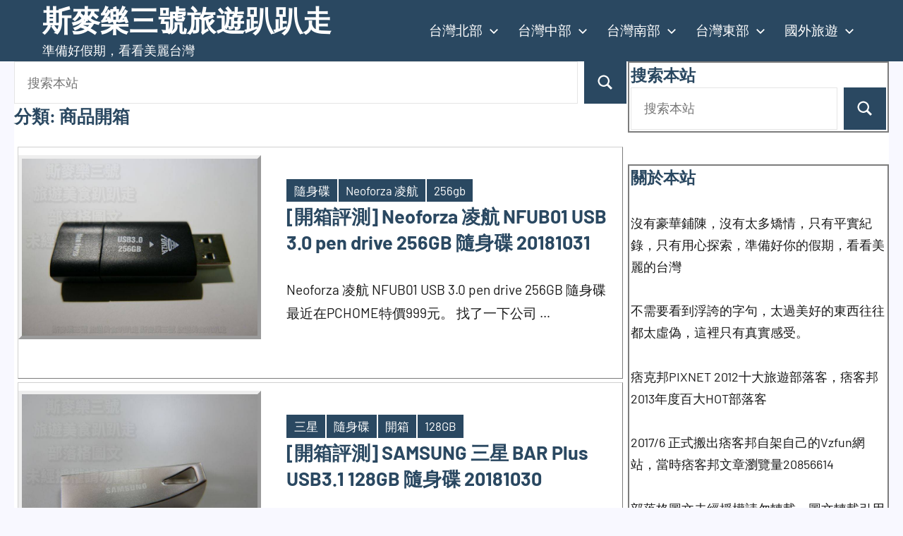

--- FILE ---
content_type: text/html; charset=UTF-8
request_url: https://vzfun.com/category/unbox/
body_size: 17223
content:
<!DOCTYPE html>
<html lang="zh-TW" prefix="og: https://ogp.me/ns#">

<head>
<meta charset="UTF-8">
<meta name="viewport" content="width=device-width, initial-scale=1">
<link rel="profile" href="https://gmpg.org/xfn/11">

	<script type="420a0ab87a71af4872db02f3-text/javascript">function theChampLoadEvent(e){var t=window.onload;if(typeof window.onload!="function"){window.onload=e}else{window.onload=function(){t();e()}}}</script>
		<script type="420a0ab87a71af4872db02f3-text/javascript">var theChampDefaultLang = 'zh_TW', theChampCloseIconPath = 'https://vzfun.com/wp-content/plugins/super-socializer/images/close.png';</script>
		<script type="420a0ab87a71af4872db02f3-text/javascript">var theChampSiteUrl = 'https://vzfun.com', theChampVerified = 0, theChampEmailPopup = 0, heateorSsMoreSharePopupSearchText = 'Search';</script>
			<script type="420a0ab87a71af4872db02f3-text/javascript"> var theChampFBKey = '', theChampFBLang = 'zh_TW', theChampFbLikeMycred = 0, theChampSsga = 0, theChampCommentNotification = 0, theChampHeateorFcmRecentComments = 0, theChampFbIosLogin = 0; </script>
						<script type="420a0ab87a71af4872db02f3-text/javascript">var theChampFBCommentUrl = 'https://vzfun.com/2145/'; var theChampFBCommentColor = ''; var theChampFBCommentNumPosts = ''; var theChampFBCommentWidth = '100%'; var theChampFBCommentOrderby = ''; var theChampCommentingTabs = "wordpress,facebook,disqus", theChampGpCommentsUrl = 'https://vzfun.com/2145/', theChampDisqusShortname = '', theChampScEnabledTabs = 'wordpress,fb', theChampScLabel = 'Leave a reply', theChampScTabLabels = {"wordpress":"Default Comments (0)","fb":"Facebook Comments","disqus":"Disqus Comments"}, theChampGpCommentsWidth = 0, theChampCommentingId = 'respond'</script>
						<script type="420a0ab87a71af4872db02f3-text/javascript"> var theChampSharingAjaxUrl = 'https://vzfun.com/wp-admin/admin-ajax.php', heateorSsFbMessengerAPI = 'https://www.facebook.com/dialog/send?app_id=595489497242932&display=popup&link=%encoded_post_url%&redirect_uri=%encoded_post_url%',heateorSsWhatsappShareAPI = 'web', heateorSsUrlCountFetched = [], heateorSsSharesText = 'Shares', heateorSsShareText = 'Share', theChampPluginIconPath = 'https://vzfun.com/wp-content/plugins/super-socializer/images/logo.png', theChampSaveSharesLocally = 0, theChampHorizontalSharingCountEnable = 1, theChampVerticalSharingCountEnable = 0, theChampSharingOffset = -10, theChampCounterOffset = -10, theChampMobileStickySharingEnabled = 0, heateorSsCopyLinkMessage = "Link copied.";
		var heateorSsVerticalSharingShortUrl = "https://vzfun.com/2145/";		</script>
			<style type="text/css">
						.the_champ_button_instagram span.the_champ_svg,a.the_champ_instagram span.the_champ_svg{background:radial-gradient(circle at 30% 107%,#fdf497 0,#fdf497 5%,#fd5949 45%,#d6249f 60%,#285aeb 90%)}
					.the_champ_horizontal_sharing .the_champ_svg,.heateor_ss_standard_follow_icons_container .the_champ_svg{
					color: #fff;
				border-width: 0px;
		border-style: solid;
		border-color: transparent;
	}
		.the_champ_horizontal_sharing .theChampTCBackground{
		color:#666;
	}
		.the_champ_horizontal_sharing span.the_champ_svg:hover,.heateor_ss_standard_follow_icons_container span.the_champ_svg:hover{
				border-color: transparent;
	}
		.the_champ_vertical_sharing span.the_champ_svg,.heateor_ss_floating_follow_icons_container span.the_champ_svg{
					color: #fff;
				border-width: 0px;
		border-style: solid;
		border-color: transparent;
	}
		.the_champ_vertical_sharing .theChampTCBackground{
		color:#666;
	}
		.the_champ_vertical_sharing span.the_champ_svg:hover,.heateor_ss_floating_follow_icons_container span.the_champ_svg:hover{
						border-color: transparent;
		}
				div.the_champ_horizontal_sharing .the_champ_square_count{display: block}
			@media screen and (max-width:783px){.the_champ_vertical_sharing{display:none!important}}</style>
	<!-- Google tag (gtag.js) consent mode dataLayer added by Site Kit -->
<script type="420a0ab87a71af4872db02f3-text/javascript" id="google_gtagjs-js-consent-mode-data-layer">
/* <![CDATA[ */
window.dataLayer = window.dataLayer || [];function gtag(){dataLayer.push(arguments);}
gtag('consent', 'default', {"ad_personalization":"denied","ad_storage":"denied","ad_user_data":"denied","analytics_storage":"denied","functionality_storage":"denied","security_storage":"denied","personalization_storage":"denied","region":["AT","BE","BG","CH","CY","CZ","DE","DK","EE","ES","FI","FR","GB","GR","HR","HU","IE","IS","IT","LI","LT","LU","LV","MT","NL","NO","PL","PT","RO","SE","SI","SK"],"wait_for_update":500});
window._googlesitekitConsentCategoryMap = {"statistics":["analytics_storage"],"marketing":["ad_storage","ad_user_data","ad_personalization"],"functional":["functionality_storage","security_storage"],"preferences":["personalization_storage"]};
window._googlesitekitConsents = {"ad_personalization":"denied","ad_storage":"denied","ad_user_data":"denied","analytics_storage":"denied","functionality_storage":"denied","security_storage":"denied","personalization_storage":"denied","region":["AT","BE","BG","CH","CY","CZ","DE","DK","EE","ES","FI","FR","GB","GR","HR","HU","IE","IS","IT","LI","LT","LU","LV","MT","NL","NO","PL","PT","RO","SE","SI","SK"],"wait_for_update":500};
/* ]]> */
</script>
<!-- End Google tag (gtag.js) consent mode dataLayer added by Site Kit -->

<!-- Search Engine Optimization by Rank Math - https://rankmath.com/ -->
<title>商品開箱 Archives &ndash; 斯麥樂三號旅遊趴趴走</title>
<meta name="robots" content="index, follow, max-snippet:-1, max-video-preview:-1, max-image-preview:large"/>
<link rel="canonical" href="https://vzfun.com/category/unbox/" />
<link rel="next" href="https://vzfun.com/category/unbox/page/2/" />
<meta property="og:locale" content="zh_TW" />
<meta property="og:type" content="article" />
<meta property="og:title" content="商品開箱 Archives &ndash; 斯麥樂三號旅遊趴趴走" />
<meta property="og:url" content="https://vzfun.com/category/unbox/" />
<meta property="og:site_name" content="斯麥樂三號旅遊趴趴走" />
<meta property="article:publisher" content="https://www.facebook.com/smile3pixnet/" />
<meta name="twitter:card" content="summary_large_image" />
<meta name="twitter:title" content="商品開箱 Archives &ndash; 斯麥樂三號旅遊趴趴走" />
<meta name="twitter:label1" content="文章" />
<meta name="twitter:data1" content="63" />
<script type="application/ld+json" class="rank-math-schema">{"@context":"https://schema.org","@graph":[{"@type":"Person","@id":"https://vzfun.com/#person","name":"\u65af\u9ea5\u6a02\u4e09\u865f","sameAs":["https://www.facebook.com/smile3pixnet/"]},{"@type":"WebSite","@id":"https://vzfun.com/#website","url":"https://vzfun.com","name":"\u65af\u9ea5\u6a02\u4e09\u865f\u65c5\u904a\u8db4\u8db4\u8d70","publisher":{"@id":"https://vzfun.com/#person"},"inLanguage":"zh-TW"},{"@type":"CollectionPage","@id":"https://vzfun.com/category/unbox/#webpage","url":"https://vzfun.com/category/unbox/","name":"\u5546\u54c1\u958b\u7bb1 Archives &ndash; \u65af\u9ea5\u6a02\u4e09\u865f\u65c5\u904a\u8db4\u8db4\u8d70","isPartOf":{"@id":"https://vzfun.com/#website"},"inLanguage":"zh-TW"}]}</script>
<!-- /Rank Math WordPress SEO plugin -->

<link rel='dns-prefetch' href='//www.googletagmanager.com' />
<link rel='dns-prefetch' href='//pagead2.googlesyndication.com' />
<link rel="alternate" type="application/rss+xml" title="訂閱《斯麥樂三號旅遊趴趴走》&raquo; 資訊提供" href="https://vzfun.com/feed/" />
<link rel="alternate" type="application/rss+xml" title="訂閱《斯麥樂三號旅遊趴趴走》&raquo; 留言的資訊提供" href="https://vzfun.com/comments/feed/" />
<link rel="alternate" type="application/rss+xml" title="訂閱《斯麥樂三號旅遊趴趴走》&raquo; 分類〈商品開箱〉的資訊提供" href="https://vzfun.com/category/unbox/feed/" />
<!-- vzfun.com is managing ads with Advanced Ads 2.0.14 – https://wpadvancedads.com/ --><script id="vzfun-ready" type="420a0ab87a71af4872db02f3-text/javascript">
			window.advanced_ads_ready=function(e,a){a=a||"complete";var d=function(e){return"interactive"===a?"loading"!==e:"complete"===e};d(document.readyState)?e():document.addEventListener("readystatechange",(function(a){d(a.target.readyState)&&e()}),{once:"interactive"===a})},window.advanced_ads_ready_queue=window.advanced_ads_ready_queue||[];		</script>
		<style id='wp-img-auto-sizes-contain-inline-css' type='text/css'>
img:is([sizes=auto i],[sizes^="auto," i]){contain-intrinsic-size:3000px 1500px}
/*# sourceURL=wp-img-auto-sizes-contain-inline-css */
</style>
<link rel='stylesheet' id='occasio-theme-fonts-css' href='https://vzfun.com/wp-content/fonts/281c18394c853df3a2153a8df154c937.css' type='text/css' media='all' />
<style id='wp-emoji-styles-inline-css' type='text/css'>

	img.wp-smiley, img.emoji {
		display: inline !important;
		border: none !important;
		box-shadow: none !important;
		height: 1em !important;
		width: 1em !important;
		margin: 0 0.07em !important;
		vertical-align: -0.1em !important;
		background: none !important;
		padding: 0 !important;
	}
/*# sourceURL=wp-emoji-styles-inline-css */
</style>
<style id='wp-block-library-inline-css' type='text/css'>
:root{--wp-block-synced-color:#7a00df;--wp-block-synced-color--rgb:122,0,223;--wp-bound-block-color:var(--wp-block-synced-color);--wp-editor-canvas-background:#ddd;--wp-admin-theme-color:#007cba;--wp-admin-theme-color--rgb:0,124,186;--wp-admin-theme-color-darker-10:#006ba1;--wp-admin-theme-color-darker-10--rgb:0,107,160.5;--wp-admin-theme-color-darker-20:#005a87;--wp-admin-theme-color-darker-20--rgb:0,90,135;--wp-admin-border-width-focus:2px}@media (min-resolution:192dpi){:root{--wp-admin-border-width-focus:1.5px}}.wp-element-button{cursor:pointer}:root .has-very-light-gray-background-color{background-color:#eee}:root .has-very-dark-gray-background-color{background-color:#313131}:root .has-very-light-gray-color{color:#eee}:root .has-very-dark-gray-color{color:#313131}:root .has-vivid-green-cyan-to-vivid-cyan-blue-gradient-background{background:linear-gradient(135deg,#00d084,#0693e3)}:root .has-purple-crush-gradient-background{background:linear-gradient(135deg,#34e2e4,#4721fb 50%,#ab1dfe)}:root .has-hazy-dawn-gradient-background{background:linear-gradient(135deg,#faaca8,#dad0ec)}:root .has-subdued-olive-gradient-background{background:linear-gradient(135deg,#fafae1,#67a671)}:root .has-atomic-cream-gradient-background{background:linear-gradient(135deg,#fdd79a,#004a59)}:root .has-nightshade-gradient-background{background:linear-gradient(135deg,#330968,#31cdcf)}:root .has-midnight-gradient-background{background:linear-gradient(135deg,#020381,#2874fc)}:root{--wp--preset--font-size--normal:16px;--wp--preset--font-size--huge:42px}.has-regular-font-size{font-size:1em}.has-larger-font-size{font-size:2.625em}.has-normal-font-size{font-size:var(--wp--preset--font-size--normal)}.has-huge-font-size{font-size:var(--wp--preset--font-size--huge)}.has-text-align-center{text-align:center}.has-text-align-left{text-align:left}.has-text-align-right{text-align:right}.has-fit-text{white-space:nowrap!important}#end-resizable-editor-section{display:none}.aligncenter{clear:both}.items-justified-left{justify-content:flex-start}.items-justified-center{justify-content:center}.items-justified-right{justify-content:flex-end}.items-justified-space-between{justify-content:space-between}.screen-reader-text{border:0;clip-path:inset(50%);height:1px;margin:-1px;overflow:hidden;padding:0;position:absolute;width:1px;word-wrap:normal!important}.screen-reader-text:focus{background-color:#ddd;clip-path:none;color:#444;display:block;font-size:1em;height:auto;left:5px;line-height:normal;padding:15px 23px 14px;text-decoration:none;top:5px;width:auto;z-index:100000}html :where(.has-border-color){border-style:solid}html :where([style*=border-top-color]){border-top-style:solid}html :where([style*=border-right-color]){border-right-style:solid}html :where([style*=border-bottom-color]){border-bottom-style:solid}html :where([style*=border-left-color]){border-left-style:solid}html :where([style*=border-width]){border-style:solid}html :where([style*=border-top-width]){border-top-style:solid}html :where([style*=border-right-width]){border-right-style:solid}html :where([style*=border-bottom-width]){border-bottom-style:solid}html :where([style*=border-left-width]){border-left-style:solid}html :where(img[class*=wp-image-]){height:auto;max-width:100%}:where(figure){margin:0 0 1em}html :where(.is-position-sticky){--wp-admin--admin-bar--position-offset:var(--wp-admin--admin-bar--height,0px)}@media screen and (max-width:600px){html :where(.is-position-sticky){--wp-admin--admin-bar--position-offset:0px}}

/*# sourceURL=wp-block-library-inline-css */
</style><style id='global-styles-inline-css' type='text/css'>
:root{--wp--preset--aspect-ratio--square: 1;--wp--preset--aspect-ratio--4-3: 4/3;--wp--preset--aspect-ratio--3-4: 3/4;--wp--preset--aspect-ratio--3-2: 3/2;--wp--preset--aspect-ratio--2-3: 2/3;--wp--preset--aspect-ratio--16-9: 16/9;--wp--preset--aspect-ratio--9-16: 9/16;--wp--preset--color--black: #000000;--wp--preset--color--cyan-bluish-gray: #abb8c3;--wp--preset--color--white: #ffffff;--wp--preset--color--pale-pink: #f78da7;--wp--preset--color--vivid-red: #cf2e2e;--wp--preset--color--luminous-vivid-orange: #ff6900;--wp--preset--color--luminous-vivid-amber: #fcb900;--wp--preset--color--light-green-cyan: #7bdcb5;--wp--preset--color--vivid-green-cyan: #00d084;--wp--preset--color--pale-cyan-blue: #8ed1fc;--wp--preset--color--vivid-cyan-blue: #0693e3;--wp--preset--color--vivid-purple: #9b51e0;--wp--preset--color--primary: #2a4861;--wp--preset--color--secondary: #5d7b94;--wp--preset--color--tertiary: #90aec7;--wp--preset--color--accent: #60945d;--wp--preset--color--highlight: #915d94;--wp--preset--color--light-gray: #ededef;--wp--preset--color--gray: #84848f;--wp--preset--color--dark-gray: #24242f;--wp--preset--gradient--vivid-cyan-blue-to-vivid-purple: linear-gradient(135deg,rgb(6,147,227) 0%,rgb(155,81,224) 100%);--wp--preset--gradient--light-green-cyan-to-vivid-green-cyan: linear-gradient(135deg,rgb(122,220,180) 0%,rgb(0,208,130) 100%);--wp--preset--gradient--luminous-vivid-amber-to-luminous-vivid-orange: linear-gradient(135deg,rgb(252,185,0) 0%,rgb(255,105,0) 100%);--wp--preset--gradient--luminous-vivid-orange-to-vivid-red: linear-gradient(135deg,rgb(255,105,0) 0%,rgb(207,46,46) 100%);--wp--preset--gradient--very-light-gray-to-cyan-bluish-gray: linear-gradient(135deg,rgb(238,238,238) 0%,rgb(169,184,195) 100%);--wp--preset--gradient--cool-to-warm-spectrum: linear-gradient(135deg,rgb(74,234,220) 0%,rgb(151,120,209) 20%,rgb(207,42,186) 40%,rgb(238,44,130) 60%,rgb(251,105,98) 80%,rgb(254,248,76) 100%);--wp--preset--gradient--blush-light-purple: linear-gradient(135deg,rgb(255,206,236) 0%,rgb(152,150,240) 100%);--wp--preset--gradient--blush-bordeaux: linear-gradient(135deg,rgb(254,205,165) 0%,rgb(254,45,45) 50%,rgb(107,0,62) 100%);--wp--preset--gradient--luminous-dusk: linear-gradient(135deg,rgb(255,203,112) 0%,rgb(199,81,192) 50%,rgb(65,88,208) 100%);--wp--preset--gradient--pale-ocean: linear-gradient(135deg,rgb(255,245,203) 0%,rgb(182,227,212) 50%,rgb(51,167,181) 100%);--wp--preset--gradient--electric-grass: linear-gradient(135deg,rgb(202,248,128) 0%,rgb(113,206,126) 100%);--wp--preset--gradient--midnight: linear-gradient(135deg,rgb(2,3,129) 0%,rgb(40,116,252) 100%);--wp--preset--font-size--small: 16px;--wp--preset--font-size--medium: 24px;--wp--preset--font-size--large: 36px;--wp--preset--font-size--x-large: 42px;--wp--preset--font-size--extra-large: 48px;--wp--preset--font-size--huge: 64px;--wp--preset--spacing--20: 0.44rem;--wp--preset--spacing--30: 0.67rem;--wp--preset--spacing--40: 1rem;--wp--preset--spacing--50: 1.5rem;--wp--preset--spacing--60: 2.25rem;--wp--preset--spacing--70: 3.38rem;--wp--preset--spacing--80: 5.06rem;--wp--preset--shadow--natural: 6px 6px 9px rgba(0, 0, 0, 0.2);--wp--preset--shadow--deep: 12px 12px 50px rgba(0, 0, 0, 0.4);--wp--preset--shadow--sharp: 6px 6px 0px rgba(0, 0, 0, 0.2);--wp--preset--shadow--outlined: 6px 6px 0px -3px rgb(255, 255, 255), 6px 6px rgb(0, 0, 0);--wp--preset--shadow--crisp: 6px 6px 0px rgb(0, 0, 0);}:where(.is-layout-flex){gap: 0.5em;}:where(.is-layout-grid){gap: 0.5em;}body .is-layout-flex{display: flex;}.is-layout-flex{flex-wrap: wrap;align-items: center;}.is-layout-flex > :is(*, div){margin: 0;}body .is-layout-grid{display: grid;}.is-layout-grid > :is(*, div){margin: 0;}:where(.wp-block-columns.is-layout-flex){gap: 2em;}:where(.wp-block-columns.is-layout-grid){gap: 2em;}:where(.wp-block-post-template.is-layout-flex){gap: 1.25em;}:where(.wp-block-post-template.is-layout-grid){gap: 1.25em;}.has-black-color{color: var(--wp--preset--color--black) !important;}.has-cyan-bluish-gray-color{color: var(--wp--preset--color--cyan-bluish-gray) !important;}.has-white-color{color: var(--wp--preset--color--white) !important;}.has-pale-pink-color{color: var(--wp--preset--color--pale-pink) !important;}.has-vivid-red-color{color: var(--wp--preset--color--vivid-red) !important;}.has-luminous-vivid-orange-color{color: var(--wp--preset--color--luminous-vivid-orange) !important;}.has-luminous-vivid-amber-color{color: var(--wp--preset--color--luminous-vivid-amber) !important;}.has-light-green-cyan-color{color: var(--wp--preset--color--light-green-cyan) !important;}.has-vivid-green-cyan-color{color: var(--wp--preset--color--vivid-green-cyan) !important;}.has-pale-cyan-blue-color{color: var(--wp--preset--color--pale-cyan-blue) !important;}.has-vivid-cyan-blue-color{color: var(--wp--preset--color--vivid-cyan-blue) !important;}.has-vivid-purple-color{color: var(--wp--preset--color--vivid-purple) !important;}.has-black-background-color{background-color: var(--wp--preset--color--black) !important;}.has-cyan-bluish-gray-background-color{background-color: var(--wp--preset--color--cyan-bluish-gray) !important;}.has-white-background-color{background-color: var(--wp--preset--color--white) !important;}.has-pale-pink-background-color{background-color: var(--wp--preset--color--pale-pink) !important;}.has-vivid-red-background-color{background-color: var(--wp--preset--color--vivid-red) !important;}.has-luminous-vivid-orange-background-color{background-color: var(--wp--preset--color--luminous-vivid-orange) !important;}.has-luminous-vivid-amber-background-color{background-color: var(--wp--preset--color--luminous-vivid-amber) !important;}.has-light-green-cyan-background-color{background-color: var(--wp--preset--color--light-green-cyan) !important;}.has-vivid-green-cyan-background-color{background-color: var(--wp--preset--color--vivid-green-cyan) !important;}.has-pale-cyan-blue-background-color{background-color: var(--wp--preset--color--pale-cyan-blue) !important;}.has-vivid-cyan-blue-background-color{background-color: var(--wp--preset--color--vivid-cyan-blue) !important;}.has-vivid-purple-background-color{background-color: var(--wp--preset--color--vivid-purple) !important;}.has-black-border-color{border-color: var(--wp--preset--color--black) !important;}.has-cyan-bluish-gray-border-color{border-color: var(--wp--preset--color--cyan-bluish-gray) !important;}.has-white-border-color{border-color: var(--wp--preset--color--white) !important;}.has-pale-pink-border-color{border-color: var(--wp--preset--color--pale-pink) !important;}.has-vivid-red-border-color{border-color: var(--wp--preset--color--vivid-red) !important;}.has-luminous-vivid-orange-border-color{border-color: var(--wp--preset--color--luminous-vivid-orange) !important;}.has-luminous-vivid-amber-border-color{border-color: var(--wp--preset--color--luminous-vivid-amber) !important;}.has-light-green-cyan-border-color{border-color: var(--wp--preset--color--light-green-cyan) !important;}.has-vivid-green-cyan-border-color{border-color: var(--wp--preset--color--vivid-green-cyan) !important;}.has-pale-cyan-blue-border-color{border-color: var(--wp--preset--color--pale-cyan-blue) !important;}.has-vivid-cyan-blue-border-color{border-color: var(--wp--preset--color--vivid-cyan-blue) !important;}.has-vivid-purple-border-color{border-color: var(--wp--preset--color--vivid-purple) !important;}.has-vivid-cyan-blue-to-vivid-purple-gradient-background{background: var(--wp--preset--gradient--vivid-cyan-blue-to-vivid-purple) !important;}.has-light-green-cyan-to-vivid-green-cyan-gradient-background{background: var(--wp--preset--gradient--light-green-cyan-to-vivid-green-cyan) !important;}.has-luminous-vivid-amber-to-luminous-vivid-orange-gradient-background{background: var(--wp--preset--gradient--luminous-vivid-amber-to-luminous-vivid-orange) !important;}.has-luminous-vivid-orange-to-vivid-red-gradient-background{background: var(--wp--preset--gradient--luminous-vivid-orange-to-vivid-red) !important;}.has-very-light-gray-to-cyan-bluish-gray-gradient-background{background: var(--wp--preset--gradient--very-light-gray-to-cyan-bluish-gray) !important;}.has-cool-to-warm-spectrum-gradient-background{background: var(--wp--preset--gradient--cool-to-warm-spectrum) !important;}.has-blush-light-purple-gradient-background{background: var(--wp--preset--gradient--blush-light-purple) !important;}.has-blush-bordeaux-gradient-background{background: var(--wp--preset--gradient--blush-bordeaux) !important;}.has-luminous-dusk-gradient-background{background: var(--wp--preset--gradient--luminous-dusk) !important;}.has-pale-ocean-gradient-background{background: var(--wp--preset--gradient--pale-ocean) !important;}.has-electric-grass-gradient-background{background: var(--wp--preset--gradient--electric-grass) !important;}.has-midnight-gradient-background{background: var(--wp--preset--gradient--midnight) !important;}.has-small-font-size{font-size: var(--wp--preset--font-size--small) !important;}.has-medium-font-size{font-size: var(--wp--preset--font-size--medium) !important;}.has-large-font-size{font-size: var(--wp--preset--font-size--large) !important;}.has-x-large-font-size{font-size: var(--wp--preset--font-size--x-large) !important;}
/*# sourceURL=global-styles-inline-css */
</style>

<style id='classic-theme-styles-inline-css' type='text/css'>
/*! This file is auto-generated */
.wp-block-button__link{color:#fff;background-color:#32373c;border-radius:9999px;box-shadow:none;text-decoration:none;padding:calc(.667em + 2px) calc(1.333em + 2px);font-size:1.125em}.wp-block-file__button{background:#32373c;color:#fff;text-decoration:none}
/*# sourceURL=/wp-includes/css/classic-themes.min.css */
</style>
<link rel='stylesheet' id='gn-frontend-gnfollow-style-css' href='https://vzfun.com/wp-content/plugins/gn-publisher/assets/css/gn-frontend-gnfollow.min.css' type='text/css' media='all' />
<link rel='stylesheet' id='ez-toc-css' href='https://vzfun.com/wp-content/plugins/easy-table-of-contents/assets/css/screen.min.css' type='text/css' media='all' />
<style id='ez-toc-inline-css' type='text/css'>
div#ez-toc-container .ez-toc-title {font-size: 120%;}div#ez-toc-container .ez-toc-title {font-weight: 500;}div#ez-toc-container ul li , div#ez-toc-container ul li a {font-size: 110%;}div#ez-toc-container ul li , div#ez-toc-container ul li a {font-weight: 500;}div#ez-toc-container nav ul ul li {font-size: 100%;}.ez-toc-box-title {font-weight: bold; margin-bottom: 10px; text-align: center; text-transform: uppercase; letter-spacing: 1px; color: #666; padding-bottom: 5px;position:absolute;top:-4%;left:5%;background-color: inherit;transition: top 0.3s ease;}.ez-toc-box-title.toc-closed {top:-25%;}
.ez-toc-container-direction {direction: ltr;}.ez-toc-counter ul{counter-reset: item ;}.ez-toc-counter nav ul li a::before {content: counters(item, '.', decimal) '. ';display: inline-block;counter-increment: item;flex-grow: 0;flex-shrink: 0;margin-right: .2em; float: left; }.ez-toc-widget-direction {direction: ltr;}.ez-toc-widget-container ul{counter-reset: item ;}.ez-toc-widget-container nav ul li a::before {content: counters(item, '.', decimal) '. ';display: inline-block;counter-increment: item;flex-grow: 0;flex-shrink: 0;margin-right: .2em; float: left; }
/*# sourceURL=ez-toc-inline-css */
</style>
<link rel='stylesheet' id='occasio-stylesheet-css' href='https://vzfun.com/wp-content/themes/occasio/style.css' type='text/css' media='all' />
<link rel='stylesheet' id='the_champ_frontend_css-css' href='https://vzfun.com/wp-content/plugins/super-socializer/css/front.css' type='text/css' media='all' />
<script type="420a0ab87a71af4872db02f3-text/javascript" src="https://vzfun.com/wp-includes/js/jquery/jquery.min.js" id="jquery-core-js"></script>
<script type="420a0ab87a71af4872db02f3-text/javascript" src="https://vzfun.com/wp-includes/js/jquery/jquery-migrate.min.js" id="jquery-migrate-js"></script>
<script type="420a0ab87a71af4872db02f3-text/javascript" src="https://vzfun.com/wp-content/themes/occasio/assets/js/svgxuse.min.js" id="svgxuse-js"></script>

<!-- Google tag (gtag.js) snippet added by Site Kit -->
<!-- Google Analytics snippet added by Site Kit -->
<script type="420a0ab87a71af4872db02f3-text/javascript" src="https://www.googletagmanager.com/gtag/js?id=G-NFSC3LB3ZX" id="google_gtagjs-js" async></script>
<script type="420a0ab87a71af4872db02f3-text/javascript" id="google_gtagjs-js-after">
/* <![CDATA[ */
window.dataLayer = window.dataLayer || [];function gtag(){dataLayer.push(arguments);}
gtag("set","linker",{"domains":["vzfun.com"]});
gtag("js", new Date());
gtag("set", "developer_id.dZTNiMT", true);
gtag("config", "G-NFSC3LB3ZX");
//# sourceURL=google_gtagjs-js-after
/* ]]> */
</script>
<link rel="EditURI" type="application/rsd+xml" title="RSD" href="https://vzfun.com/xmlrpc.php?rsd" />

<!-- FIFU:meta:begin:image -->
<meta property="og:image" content="https://vzfun.com/wp-content/uploads/2018/11/1541054729-1001819269.jpg" />
<!-- FIFU:meta:end:image --><!-- FIFU:meta:begin:twitter -->
<meta name="twitter:card" content="summary_large_image" />
<meta name="twitter:title" content="[開箱評測] Neoforza 凌航 NFUB01 USB 3.0 pen drive 256GB 隨身碟 20181031" />
<meta name="twitter:description" content="" />
<meta name="twitter:image" content="https://vzfun.com/wp-content/uploads/2018/11/1541054729-1001819269.jpg" />
<!-- FIFU:meta:end:twitter --><meta name="generator" content="Site Kit by Google 1.168.0" />		<meta name="abstract" content="沒有豪華鋪陳，沒有太多矯情，只有平實紀錄，只有用心探索，準備好你的假期，看看美麗的台灣，不需要看到浮誇的字句，太過美好的東西往往都太虛偽，這裡只有真實感受。痞克邦PIXNET 2012十大旅遊部落客，痞客邦 2013年度百大HOT部落客 | 斯麥樂三號 旅遊趴趴走">
		<meta name="author" content="斯麥樂三號">
		<meta name="classification" content="親子育兒, 日本旅遊, 中壢區旅遊食記, 平鎮區旅遊食記, 行程規劃, 旅遊隨筆, 基隆遊記, 亞州旅遊, 歐洲旅遊, 台北市遊記, 新北市遊記, 宜蘭遊記, 桃園遊記, 新竹遊記, 苗栗遊記, 台中遊記, 彰化遊記, 南投遊記, 雲林遊記, 嘉義遊記, 台南遊記, 高雄遊記, 屏東遊記, 花蓮遊記, 台東遊記, 商品開箱, 未分類, 手機世界, 電腦軟體, Asustor">
		<meta name="copyright" content="Copyright 斯麥樂三號 旅遊美食趴趴走 - All rights Reserved.">
		<meta name="designer" content="斯麥樂三號">
		<meta name="distribution" content="Global">
		<meta name="language" content="zh-TW">
		<meta name="publisher" content="斯麥樂三號 旅遊美食趴趴走">
		<meta name="rating" content="General">
		<meta name="resource-type" content="Document">
		<meta name="revisit-after" content="3">
		<meta name="subject" content="親子育兒, 日本旅遊, 中壢區旅遊食記, 平鎮區旅遊食記, 行程規劃, 旅遊隨筆, 基隆遊記, 亞州旅遊, 歐洲旅遊, 台北市遊記, 新北市遊記, 宜蘭遊記, 桃園遊記, 新竹遊記, 苗栗遊記, 台中遊記, 彰化遊記, 南投遊記, 雲林遊記, 嘉義遊記, 台南遊記, 高雄遊記, 屏東遊記, 花蓮遊記, 台東遊記, 商品開箱, 未分類, 手機世界, 電腦軟體, Asustor">
		<meta name="keywords" content="親子育兒, 日本旅遊, 中壢區旅遊食記, 平鎮區旅遊食記, 行程規劃, 旅遊隨筆, 基隆遊記, 亞州旅遊, 歐洲旅遊, 台北市遊記, 新北市遊記, 宜蘭遊記, 桃園遊記, 新竹遊記, 苗栗遊記, 台中遊記, 彰化遊記, 南投遊記, 雲林遊記, 嘉義遊記, 台南遊記, 高雄遊記, 屏東遊記, 花蓮遊記, 台東遊記, 商品開箱, 未分類, 手機世界, 電腦軟體, Asustor">
<meta name="twitter:site" content="斯麥樂三號 旅遊趴趴走">
<meta name="twitter:card" content="summary">
<meta name="twitter:creator" content="https://www.facebook.com/smile3pixnet/?ref=bookmarks">
<meta name="twitter:description" content="沒有豪華鋪陳，沒有太多矯情，只有平實紀錄，只有用心探索，準備好你的假期，看看美麗的台灣，不需要看到浮誇的字句，太過美好的東西往往都太虛偽，這裡只有真實感受。痞克邦PIXNET 2012十大旅遊部落客，痞客邦 2013年度百大HOT部落客 | 斯麥樂三號 旅遊趴趴走">
<meta name="twitter:title" content="沒有豪華鋪陳，沒有太多矯情，只有平實紀錄，只有用心探索，準備好你的假期，看看美麗的台灣，不需要看到浮誇的字句，太過美好的東西往往都太虛偽，這裡只有真實感受。痞克邦PIXNET 2012十大旅遊部落客，痞客邦 2013年度百大HOT部落客 @ 斯麥樂三號 旅遊趴趴走">

<!-- Google AdSense meta tags added by Site Kit -->
<meta name="google-adsense-platform-account" content="ca-host-pub-2644536267352236">
<meta name="google-adsense-platform-domain" content="sitekit.withgoogle.com">
<!-- End Google AdSense meta tags added by Site Kit -->

<!-- Google AdSense snippet added by Site Kit -->
<script type="420a0ab87a71af4872db02f3-text/javascript" async="async" src="https://pagead2.googlesyndication.com/pagead/js/adsbygoogle.js?client=ca-pub-8622918632733914&amp;host=ca-host-pub-2644536267352236" crossorigin="anonymous"></script>

<!-- End Google AdSense snippet added by Site Kit -->
		<style type="text/css" id="wp-custom-css">
			img {
     border-width: 5px;
     border-style: outset;
     border-color: #00000;
}
h3{
font-size: 24px;
border-width: 1px;
margin: 0em 0em;
padding: 0em 0em;
border-bottom: 0px solid gray;
border-left: 10px solid #398AAB;
background-color:#afd0dd ;
}
h4{
font-size: 20px;
border-width: 1px;
margin: 0em 0em;
padding: 0em 0em;
border-bottom: 0px solid gray;
border-left: 10px solid #afd0dd;
background-color:#33FFFF ;
}
html {
font-size: 18px;
}		</style>
		<script data-cfasync="false" nonce="81954732-6a0e-4765-a17b-c9a1209c30a4">try{(function(w,d){!function(j,k,l,m){if(j.zaraz)console.error("zaraz is loaded twice");else{j[l]=j[l]||{};j[l].executed=[];j.zaraz={deferred:[],listeners:[]};j.zaraz._v="5874";j.zaraz._n="81954732-6a0e-4765-a17b-c9a1209c30a4";j.zaraz.q=[];j.zaraz._f=function(n){return async function(){var o=Array.prototype.slice.call(arguments);j.zaraz.q.push({m:n,a:o})}};for(const p of["track","set","debug"])j.zaraz[p]=j.zaraz._f(p);j.zaraz.init=()=>{var q=k.getElementsByTagName(m)[0],r=k.createElement(m),s=k.getElementsByTagName("title")[0];s&&(j[l].t=k.getElementsByTagName("title")[0].text);j[l].x=Math.random();j[l].w=j.screen.width;j[l].h=j.screen.height;j[l].j=j.innerHeight;j[l].e=j.innerWidth;j[l].l=j.location.href;j[l].r=k.referrer;j[l].k=j.screen.colorDepth;j[l].n=k.characterSet;j[l].o=(new Date).getTimezoneOffset();if(j.dataLayer)for(const t of Object.entries(Object.entries(dataLayer).reduce((u,v)=>({...u[1],...v[1]}),{})))zaraz.set(t[0],t[1],{scope:"page"});j[l].q=[];for(;j.zaraz.q.length;){const w=j.zaraz.q.shift();j[l].q.push(w)}r.defer=!0;for(const x of[localStorage,sessionStorage])Object.keys(x||{}).filter(z=>z.startsWith("_zaraz_")).forEach(y=>{try{j[l]["z_"+y.slice(7)]=JSON.parse(x.getItem(y))}catch{j[l]["z_"+y.slice(7)]=x.getItem(y)}});r.referrerPolicy="origin";r.src="/cdn-cgi/zaraz/s.js?z="+btoa(encodeURIComponent(JSON.stringify(j[l])));q.parentNode.insertBefore(r,q)};["complete","interactive"].includes(k.readyState)?zaraz.init():j.addEventListener("DOMContentLoaded",zaraz.init)}}(w,d,"zarazData","script");window.zaraz._p=async d$=>new Promise(ea=>{if(d$){d$.e&&d$.e.forEach(eb=>{try{const ec=d.querySelector("script[nonce]"),ed=ec?.nonce||ec?.getAttribute("nonce"),ee=d.createElement("script");ed&&(ee.nonce=ed);ee.innerHTML=eb;ee.onload=()=>{d.head.removeChild(ee)};d.head.appendChild(ee)}catch(ef){console.error(`Error executing script: ${eb}\n`,ef)}});Promise.allSettled((d$.f||[]).map(eg=>fetch(eg[0],eg[1])))}ea()});zaraz._p({"e":["(function(w,d){})(window,document)"]});})(window,document)}catch(e){throw fetch("/cdn-cgi/zaraz/t"),e;};</script></head>

<body class="archive category category-unbox category-29 wp-theme-occasio wide-theme-layout has-sidebar blog-layout-horizontal-list date-hidden author-hidden categories-hidden comments-hidden is-blog-page hfeed aa-prefix-vzfun-">

	
	<div id="page" class="site">
		<a class="skip-link screen-reader-text" href="#content">Skip to content</a>

		
		<header id="masthead" class="site-header" role="banner">

			<div class="header-main">

				
				
<div class="site-branding">

	
			<p class="site-title"><a href="https://vzfun.com/" rel="home">斯麥樂三號旅遊趴趴走</a></p>

			
			<p class="site-description">準備好假期，看看美麗台灣</p>

			
</div><!-- .site-branding -->

				

	<button class="primary-menu-toggle menu-toggle" aria-controls="primary-menu" aria-expanded="false" >
		<svg class="icon icon-menu" aria-hidden="true" role="img"> <use xlink:href="https://vzfun.com/wp-content/themes/occasio/assets/icons/genericons-neue.svg#menu"></use> </svg><svg class="icon icon-close" aria-hidden="true" role="img"> <use xlink:href="https://vzfun.com/wp-content/themes/occasio/assets/icons/genericons-neue.svg#close"></use> </svg>		<span class="menu-toggle-text">Menu</span>
	</button>

	<div class="primary-navigation">

		<nav id="site-navigation" class="main-navigation"  role="navigation" aria-label="Primary Menu">
			<ul id="primary-menu" class="menu"><li id="menu-item-1959" class="menu-item menu-item-type-custom menu-item-object-custom menu-item-has-children menu-item-1959"><a href="#">台灣北部<svg class="icon icon-expand" aria-hidden="true" role="img"> <use xlink:href="https://vzfun.com/wp-content/themes/occasio/assets/icons/genericons-neue.svg#expand"></use> </svg></a>
<ul class="sub-menu">
	<li id="menu-item-1964" class="menu-item menu-item-type-taxonomy menu-item-object-category menu-item-1964"><a href="https://vzfun.com/category/keelungcity_travel/">基隆遊記</a></li>
	<li id="menu-item-1968" class="menu-item menu-item-type-taxonomy menu-item-object-category menu-item-1968"><a href="https://vzfun.com/category/taipeicity_travel/">台北市遊記</a></li>
	<li id="menu-item-1969" class="menu-item menu-item-type-taxonomy menu-item-object-category menu-item-1969"><a href="https://vzfun.com/category/newtaipeicity_travel/">新北市遊記</a></li>
	<li id="menu-item-1970" class="menu-item menu-item-type-taxonomy menu-item-object-category menu-item-1970"><a href="https://vzfun.com/category/yilan_travel/">宜蘭遊記</a></li>
	<li id="menu-item-1971" class="menu-item menu-item-type-taxonomy menu-item-object-category menu-item-has-children menu-item-1971"><a href="https://vzfun.com/category/taoyuan_travel/">桃園遊記<svg class="icon icon-expand" aria-hidden="true" role="img"> <use xlink:href="https://vzfun.com/wp-content/themes/occasio/assets/icons/genericons-neue.svg#expand"></use> </svg></a>
	<ul class="sub-menu">
		<li id="menu-item-12328" class="menu-item menu-item-type-taxonomy menu-item-object-category menu-item-12328"><a href="https://vzfun.com/category/taoyuan_travel/yangmei_food_travel/">楊梅區旅遊食記</a></li>
		<li id="menu-item-12327" class="menu-item menu-item-type-taxonomy menu-item-object-category menu-item-12327"><a href="https://vzfun.com/category/taoyuan_travel/%e5%85%ab%e5%be%b7%e5%8d%80%e6%97%85%e9%81%8a%e9%a3%9f%e8%a8%98/">八德區旅遊食記</a></li>
		<li id="menu-item-12330" class="menu-item menu-item-type-taxonomy menu-item-object-category menu-item-12330"><a href="https://vzfun.com/category/taoyuan_travel/%e5%a4%a7%e5%9c%92%e5%8d%80%e6%97%85%e9%81%8a%e9%a3%9f%e8%a8%98/">大園區旅遊食記</a></li>
		<li id="menu-item-12331" class="menu-item menu-item-type-taxonomy menu-item-object-category menu-item-12331"><a href="https://vzfun.com/category/taoyuan_travel/%e5%a4%a7%e6%ba%aa%e5%8d%80%e6%97%85%e9%81%8a%e9%a3%9f%e8%a8%98/">大溪區旅遊食記</a></li>
		<li id="menu-item-12332" class="menu-item menu-item-type-taxonomy menu-item-object-category menu-item-12332"><a href="https://vzfun.com/category/taoyuan_travel/%e9%be%8d%e6%bd%ad%e5%8d%80%e6%97%85%e9%81%8a%e9%a3%9f%e8%a8%98/">龍潭區旅遊食記</a></li>
		<li id="menu-item-12333" class="menu-item menu-item-type-taxonomy menu-item-object-category menu-item-12333"><a href="https://vzfun.com/category/taoyuan_travel/%e8%a7%80%e9%9f%b3%e5%8d%80%e6%97%85%e9%81%8a%e9%a3%9f%e8%a8%98/">觀音區旅遊食記</a></li>
		<li id="menu-item-12329" class="menu-item menu-item-type-taxonomy menu-item-object-category menu-item-12329"><a href="https://vzfun.com/category/taoyuan_travel/xinwu_food_travel/">新屋區旅遊食記</a></li>
		<li id="menu-item-12334" class="menu-item menu-item-type-taxonomy menu-item-object-category menu-item-12334"><a href="https://vzfun.com/category/taoyuan_travel/%e8%98%86%e7%ab%b9%e5%8d%80%e6%97%85%e9%81%8a%e9%a3%9f%e8%a8%98/">蘆竹區旅遊食記</a></li>
	</ul>
</li>
	<li id="menu-item-1972" class="menu-item menu-item-type-taxonomy menu-item-object-category menu-item-1972"><a href="https://vzfun.com/category/hsinchu_travel/">新竹遊記</a></li>
	<li id="menu-item-1973" class="menu-item menu-item-type-taxonomy menu-item-object-category menu-item-1973"><a href="https://vzfun.com/category/miaoli_travel/">苗栗遊記</a></li>
</ul>
</li>
<li id="menu-item-1960" class="menu-item menu-item-type-custom menu-item-object-custom menu-item-has-children menu-item-1960"><a href="#">台灣中部<svg class="icon icon-expand" aria-hidden="true" role="img"> <use xlink:href="https://vzfun.com/wp-content/themes/occasio/assets/icons/genericons-neue.svg#expand"></use> </svg></a>
<ul class="sub-menu">
	<li id="menu-item-1974" class="menu-item menu-item-type-taxonomy menu-item-object-category menu-item-1974"><a href="https://vzfun.com/category/taichung_travel/">台中遊記</a></li>
	<li id="menu-item-1975" class="menu-item menu-item-type-taxonomy menu-item-object-category menu-item-1975"><a href="https://vzfun.com/category/changhua_travel/">彰化遊記</a></li>
	<li id="menu-item-1976" class="menu-item menu-item-type-taxonomy menu-item-object-category menu-item-1976"><a href="https://vzfun.com/category/nantou_travel/">南投遊記</a></li>
	<li id="menu-item-1977" class="menu-item menu-item-type-taxonomy menu-item-object-category menu-item-1977"><a href="https://vzfun.com/category/yunlin_travel/">雲林遊記</a></li>
	<li id="menu-item-1978" class="menu-item menu-item-type-taxonomy menu-item-object-category menu-item-1978"><a href="https://vzfun.com/category/chiayi_travel/">嘉義遊記</a></li>
</ul>
</li>
<li id="menu-item-1961" class="menu-item menu-item-type-custom menu-item-object-custom menu-item-has-children menu-item-1961"><a href="#">台灣南部<svg class="icon icon-expand" aria-hidden="true" role="img"> <use xlink:href="https://vzfun.com/wp-content/themes/occasio/assets/icons/genericons-neue.svg#expand"></use> </svg></a>
<ul class="sub-menu">
	<li id="menu-item-1979" class="menu-item menu-item-type-taxonomy menu-item-object-category menu-item-1979"><a href="https://vzfun.com/category/tainan_travel/">台南遊記</a></li>
	<li id="menu-item-1980" class="menu-item menu-item-type-taxonomy menu-item-object-category menu-item-1980"><a href="https://vzfun.com/category/kaohsiung_travel/">高雄遊記</a></li>
	<li id="menu-item-1981" class="menu-item menu-item-type-taxonomy menu-item-object-category menu-item-1981"><a href="https://vzfun.com/category/pingtung_travel/">屏東遊記</a></li>
</ul>
</li>
<li id="menu-item-1962" class="menu-item menu-item-type-custom menu-item-object-custom menu-item-has-children menu-item-1962"><a href="#">台灣東部<svg class="icon icon-expand" aria-hidden="true" role="img"> <use xlink:href="https://vzfun.com/wp-content/themes/occasio/assets/icons/genericons-neue.svg#expand"></use> </svg></a>
<ul class="sub-menu">
	<li id="menu-item-1982" class="menu-item menu-item-type-taxonomy menu-item-object-category menu-item-1982"><a href="https://vzfun.com/category/hualien_travel/">花蓮遊記</a></li>
	<li id="menu-item-1983" class="menu-item menu-item-type-taxonomy menu-item-object-category menu-item-1983"><a href="https://vzfun.com/category/taitung_travel/">台東遊記</a></li>
</ul>
</li>
<li id="menu-item-11045" class="menu-item menu-item-type-custom menu-item-object-custom menu-item-has-children menu-item-11045"><a href="#">國外旅遊<svg class="icon icon-expand" aria-hidden="true" role="img"> <use xlink:href="https://vzfun.com/wp-content/themes/occasio/assets/icons/genericons-neue.svg#expand"></use> </svg></a>
<ul class="sub-menu">
	<li id="menu-item-1965" class="menu-item menu-item-type-taxonomy menu-item-object-category menu-item-1965"><a href="https://vzfun.com/category/asia_travel/">亞州旅遊</a></li>
	<li id="menu-item-1966" class="menu-item menu-item-type-taxonomy menu-item-object-category menu-item-1966"><a href="https://vzfun.com/category/japan_travel/">日本旅遊</a></li>
	<li id="menu-item-1967" class="menu-item menu-item-type-taxonomy menu-item-object-category menu-item-1967"><a href="https://vzfun.com/category/euro_travel/">歐洲旅遊</a></li>
</ul>
</li>
</ul>		</nav><!-- #site-navigation -->

	</div><!-- .primary-navigation -->


			</div><!-- .header-main -->

		</header><!-- #masthead -->

		
		
		<div id="content" class="site-content">

			<main id="main" class="site-main" role="main">

<form role="search" method="get" class="search-form" action="https://vzfun.com/">
	<label>
		<span class="screen-reader-text">搜索本站</span>
		<input type="search" autocomplete="off" class="search-field"
			placeholder="搜索本站"
			value="" name="s"
			title="搜索本站" />
	</label>
	<button type="submit" class="search-submit">
		<svg class="icon icon-search" aria-hidden="true" role="img"> <use xlink:href="https://vzfun.com/wp-content/themes/occasio/assets/icons/genericons-neue.svg#search"></use> </svg>		<span class="screen-reader-text">Search</span>
	</button>
</form>
				
				
	
		<header class="archive-header entry-header">

			<h1 class="archive-title entry-title">分類: <span>商品開箱</span></h1>			
		</header><!-- .archive-header -->

		
	<div id="post-wrapper" class="post-wrapper">

	<div style="border: 1px outset #D0D0D0;margin:5px 5px 5px 5px;">
<article id="post-2145" class="post-2145 post type-post status-publish format-standard has-post-thumbnail hentry category-unbox tag-427 tag-neoforza- tag-256gb">

	
			<figure class="post-image post-image-archives">
				<a class="wp-post-image-link" href="https://vzfun.com/2145/" rel="bookmark" aria-hidden="true">
					<img post-id="2145" fifu-featured="1" width="500" height="500" src="https://vzfun.com/wp-content/uploads/2018/11/1541054729-1001819269.jpg" class="attachment-occasio-horizontal-list-post size-occasio-horizontal-list-post wp-post-image" alt="[開箱評測] Neoforza 凌航 NFUB01 USB 3.0 pen drive 256GB 隨身碟 20181031" decoding="async" fetchpriority="high" />				</a>
			</figure>

			
	<div class="entry-wrap">

		<header class="post-header entry-header">
<div class="entry-meta"><div class="entry-categories"> <ul class="post-categories">
	<li><a href="https://vzfun.com/category/unbox/" rel="category tag">商品開箱</a></li></ul></div><span class="posted-on"><a href="https://vzfun.com/2145/" rel="bookmark"><time class="entry-date published" datetime="2018-11-01T15:04:32+08:00">2018-11-01</time><time class="updated" datetime="2019-03-17T02:08:29+08:00">2019-03-17</time></a></span><span class="posted-by"> <span class="author vcard"><a class="url fn n" href="https://vzfun.com/author/smile3/" title="View all posts by 斯麥樂三號" rel="author">斯麥樂三號</a></span></span></div><div class="entry-tags"><span class="entry-tags-label screen-reader-text">Tags</span><a href="https://vzfun.com/tag/%e9%9a%a8%e8%ba%ab%e7%a2%9f/" rel="tag">隨身碟</a><a href="https://vzfun.com/tag/neoforza-%e5%87%8c%e8%88%aa/" rel="tag">Neoforza 凌航</a><a href="https://vzfun.com/tag/256gb/" rel="tag">256gb</a></div>			
			<h2 class="post-title entry-title"><a href="https://vzfun.com/2145/" rel="bookmark">[開箱評測] Neoforza 凌航 NFUB01 USB 3.0 pen drive 256GB 隨身碟 20181031</a></h2>
			

		</header><!-- .entry-header -->

		
<div class="entry-content entry-excerpt">

	<p>Neoforza 凌航 NFUB01 USB 3.0 pen drive 256GB 隨身碟 最近在PCHOME特價999元。 找了一下公司 &#8230;</p>

</div><!-- .entry-content -->

	</div>

</article></div>

<div style="border: 1px outset #D0D0D0;margin:5px 5px 5px 5px;">
<article id="post-2144" class="post-2144 post type-post status-publish format-standard has-post-thumbnail hentry category-unbox tag-426 tag-427 tag-428 tag-128gb">

	
			<figure class="post-image post-image-archives">
				<a class="wp-post-image-link" href="https://vzfun.com/2144/" rel="bookmark" aria-hidden="true">
					<img post-id="2144" fifu-featured="1" width="500" height="500" src="https://vzfun.com/wp-content/uploads/2018/10/1540909670-3346212365.jpg" class="attachment-occasio-horizontal-list-post size-occasio-horizontal-list-post wp-post-image" alt="[開箱評測] SAMSUNG 三星 BAR Plus USB3.1 128GB 隨身碟 20181030" decoding="async" />				</a>
			</figure>

			
	<div class="entry-wrap">

		<header class="post-header entry-header">
<div class="entry-meta"><div class="entry-categories"> <ul class="post-categories">
	<li><a href="https://vzfun.com/category/unbox/" rel="category tag">商品開箱</a></li></ul></div><span class="posted-on"><a href="https://vzfun.com/2144/" rel="bookmark"><time class="entry-date published" datetime="2018-10-30T22:40:15+08:00">2018-10-30</time><time class="updated" datetime="2019-03-17T02:08:29+08:00">2019-03-17</time></a></span><span class="posted-by"> <span class="author vcard"><a class="url fn n" href="https://vzfun.com/author/smile3/" title="View all posts by 斯麥樂三號" rel="author">斯麥樂三號</a></span></span></div><div class="entry-tags"><span class="entry-tags-label screen-reader-text">Tags</span><a href="https://vzfun.com/tag/%e4%b8%89%e6%98%9f/" rel="tag">三星</a><a href="https://vzfun.com/tag/%e9%9a%a8%e8%ba%ab%e7%a2%9f/" rel="tag">隨身碟</a><a href="https://vzfun.com/tag/%e9%96%8b%e7%ae%b1/" rel="tag">開箱</a><a href="https://vzfun.com/tag/128gb/" rel="tag">128GB</a></div>			
			<h2 class="post-title entry-title"><a href="https://vzfun.com/2144/" rel="bookmark">[開箱評測] SAMSUNG 三星 BAR Plus USB3.1 128GB 隨身碟 20181030</a></h2>
			

		</header><!-- .entry-header -->

		
<div class="entry-content entry-excerpt">

	<p>SAMSUNG 三星 BAR Plus USB3.1 128GB 隨身碟 之前在PCHOME 特賣，128GB只要799元。 話說最近記憶體 &#8230;</p>

</div><!-- .entry-content -->

	</div>

</article></div>

<div style="border: 1px outset #D0D0D0;margin:5px 5px 5px 5px;">
<article id="post-1626" class="post-1626 post type-post status-publish format-standard has-post-thumbnail hentry category-unbox">

	
			<figure class="post-image post-image-archives">
				<a class="wp-post-image-link" href="https://vzfun.com/1626/" rel="bookmark" aria-hidden="true">
					<img alt="[3C開箱] 華碩Zenpower Combo vs 三星Samsung EB-PG850" title="[3C開箱] 華碩Zenpower Combo vs 三星Samsung EB-PG850" post-id="1626" fifu-featured="1" alt="[3C開箱] 華碩Zenpower Combo vs 三星Samsung EB-PG850" title="[3C開箱] 華碩Zenpower Combo vs 三星Samsung EB-PG850" width="500" height="500" src="https://vzfun.com/wp-content/uploads/2016/04/1459438921-1812754938.jpg" class="attachment-occasio-horizontal-list-post size-occasio-horizontal-list-post wp-post-image" alt="[3C開箱] 華碩Zenpower Combo vs 三星Samsung EB-PG850" title="[3C開箱] 華碩Zenpower Combo vs 三星Samsung EB-PG850" decoding="async" />				</a>
			</figure>

			
	<div class="entry-wrap">

		<header class="post-header entry-header">
<div class="entry-meta"><div class="entry-categories"> <ul class="post-categories">
	<li><a href="https://vzfun.com/category/unbox/" rel="category tag">商品開箱</a></li></ul></div><span class="posted-on"><a href="https://vzfun.com/1626/" rel="bookmark"><time class="entry-date published" datetime="2016-04-14T09:57:10+08:00">2016-04-14</time><time class="updated" datetime="2019-03-17T02:09:21+08:00">2019-03-17</time></a></span><span class="posted-by"> <span class="author vcard"><a class="url fn n" href="https://vzfun.com/author/smile3/" title="View all posts by 斯麥樂三號" rel="author">斯麥樂三號</a></span></span></div>			
			<h2 class="post-title entry-title"><a href="https://vzfun.com/1626/" rel="bookmark">[3C開箱] 華碩Zenpower Combo vs 三星Samsung EB-PG850</a></h2>
			

		</header><!-- .entry-header -->

		
<div class="entry-content entry-excerpt">

	
</div><!-- .entry-content -->

	</div>

</article></div>

<div style="border: 1px outset #D0D0D0;margin:5px 5px 5px 5px;">
<article id="post-1596" class="post-1596 post type-post status-publish format-standard has-post-thumbnail hentry category-unbox">

	
			<figure class="post-image post-image-archives">
				<a class="wp-post-image-link" href="https://vzfun.com/1596/" rel="bookmark" aria-hidden="true">
					<img alt="[3C開箱] PAPAGO! GoPad 5C 超值Wi-Fi 5吋導航平板機 20160104" title="[3C開箱] PAPAGO! GoPad 5C 超值Wi-Fi 5吋導航平板機 20160104" post-id="1596" fifu-featured="1" alt="[3C開箱] PAPAGO! GoPad 5C 超值Wi-Fi 5吋導航平板機 20160104" title="[3C開箱] PAPAGO! GoPad 5C 超值Wi-Fi 5吋導航平板機 20160104" width="500" height="500" src="https://vzfun.com/wp-content/uploads/2016/01/1452192874-809774954.jpg" class="attachment-occasio-horizontal-list-post size-occasio-horizontal-list-post wp-post-image" alt="[3C開箱] PAPAGO! GoPad 5C 超值Wi-Fi 5吋導航平板機 20160104" title="[3C開箱] PAPAGO! GoPad 5C 超值Wi-Fi 5吋導航平板機 20160104" decoding="async" loading="lazy" />				</a>
			</figure>

			
	<div class="entry-wrap">

		<header class="post-header entry-header">
<div class="entry-meta"><div class="entry-categories"> <ul class="post-categories">
	<li><a href="https://vzfun.com/category/unbox/" rel="category tag">商品開箱</a></li></ul></div><span class="posted-on"><a href="https://vzfun.com/1596/" rel="bookmark"><time class="entry-date published" datetime="2016-01-19T11:39:55+08:00">2016-01-19</time><time class="updated" datetime="2019-03-17T02:09:22+08:00">2019-03-17</time></a></span><span class="posted-by"> <span class="author vcard"><a class="url fn n" href="https://vzfun.com/author/smile3/" title="View all posts by 斯麥樂三號" rel="author">斯麥樂三號</a></span></span></div>			
			<h2 class="post-title entry-title"><a href="https://vzfun.com/1596/" rel="bookmark">[3C開箱] PAPAGO! GoPad 5C 超值Wi-Fi 5吋導航平板機 20160104</a></h2>
			

		</header><!-- .entry-header -->

		
<div class="entry-content entry-excerpt">

	<p>距離上次買導航機，已經是7年前的事情，當時導航機幾乎內建系統是wince。 後來自從智慧型手機發達後，就很少用導航機，因為android系統 &#8230;</p>

</div><!-- .entry-content -->

	</div>

</article></div>

<div style="border: 1px outset #D0D0D0;margin:5px 5px 5px 5px;">
<article id="post-1566" class="post-1566 post type-post status-publish format-standard has-post-thumbnail hentry category-unbox">

	
			<figure class="post-image post-image-archives">
				<a class="wp-post-image-link" href="https://vzfun.com/1566/" rel="bookmark" aria-hidden="true">
					<img alt="[3C開箱] 達墨TOPMORE ZH Plus USB3.0 16GB 鋅合金精工隨身碟 20151031" title="[3C開箱] 達墨TOPMORE ZH Plus USB3.0 16GB 鋅合金精工隨身碟 20151031" post-id="1566" fifu-featured="1" alt="[3C開箱] 達墨TOPMORE ZH Plus USB3.0 16GB 鋅合金精工隨身碟 20151031" title="[3C開箱] 達墨TOPMORE ZH Plus USB3.0 16GB 鋅合金精工隨身碟 20151031" width="500" height="500" src="https://vzfun.com/wp-content/uploads/2015/11/1446305656-2983337484.jpg" class="attachment-occasio-horizontal-list-post size-occasio-horizontal-list-post wp-post-image" alt="[3C開箱] 達墨TOPMORE ZH Plus USB3.0 16GB 鋅合金精工隨身碟 20151031" title="[3C開箱] 達墨TOPMORE ZH Plus USB3.0 16GB 鋅合金精工隨身碟 20151031" decoding="async" loading="lazy" />				</a>
			</figure>

			
	<div class="entry-wrap">

		<header class="post-header entry-header">
<div class="entry-meta"><div class="entry-categories"> <ul class="post-categories">
	<li><a href="https://vzfun.com/category/unbox/" rel="category tag">商品開箱</a></li></ul></div><span class="posted-on"><a href="https://vzfun.com/1566/" rel="bookmark"><time class="entry-date published" datetime="2015-11-09T00:13:28+08:00">2015-11-09</time><time class="updated" datetime="2019-03-17T02:09:22+08:00">2019-03-17</time></a></span><span class="posted-by"> <span class="author vcard"><a class="url fn n" href="https://vzfun.com/author/smile3/" title="View all posts by 斯麥樂三號" rel="author">斯麥樂三號</a></span></span></div>			
			<h2 class="post-title entry-title"><a href="https://vzfun.com/1566/" rel="bookmark">[3C開箱] 達墨TOPMORE ZH Plus USB3.0 16GB 鋅合金精工隨身碟 20151031</a></h2>
			

		</header><!-- .entry-header -->

		
<div class="entry-content entry-excerpt">

	<p>無意間看到購物網站上有賣達墨TOPMORE 16GB隨身碟，被他那個迷你的外觀給吸引。 剛好手邊少了一個隨身碟，看到官方介紹讀取速度可以高達 &#8230;</p>

</div><!-- .entry-content -->

	</div>

</article></div>

<div style="border: 1px outset #D0D0D0;margin:5px 5px 5px 5px;">
<article id="post-1552" class="post-1552 post type-post status-publish format-standard has-post-thumbnail hentry category-unbox">

	
			<figure class="post-image post-image-archives">
				<a class="wp-post-image-link" href="https://vzfun.com/1552/" rel="bookmark" aria-hidden="true">
					<img alt="[3C開箱] 小米手環 小米運動APP 20150925" title="[3C開箱] 小米手環 小米運動APP 20150925" post-id="1552" fifu-featured="1" alt="[3C開箱] 小米手環 小米運動APP 20150925" title="[3C開箱] 小米手環 小米運動APP 20150925" width="500" height="500" src="https://vzfun.com/wp-content/uploads/2015/10/1443458968-1185011430_n.jpg" class="attachment-occasio-horizontal-list-post size-occasio-horizontal-list-post wp-post-image" alt="[3C開箱] 小米手環 小米運動APP 20150925" title="[3C開箱] 小米手環 小米運動APP 20150925" decoding="async" loading="lazy" />				</a>
			</figure>

			
	<div class="entry-wrap">

		<header class="post-header entry-header">
<div class="entry-meta"><div class="entry-categories"> <ul class="post-categories">
	<li><a href="https://vzfun.com/category/unbox/" rel="category tag">商品開箱</a></li></ul></div><span class="posted-on"><a href="https://vzfun.com/1552/" rel="bookmark"><time class="entry-date published" datetime="2015-10-03T23:01:51+08:00">2015-10-03</time><time class="updated" datetime="2019-03-17T02:09:23+08:00">2019-03-17</time></a></span><span class="posted-by"> <span class="author vcard"><a class="url fn n" href="https://vzfun.com/author/smile3/" title="View all posts by 斯麥樂三號" rel="author">斯麥樂三號</a></span></span></div>			
			<h2 class="post-title entry-title"><a href="https://vzfun.com/1552/" rel="bookmark">[3C開箱] 小米手環 小米運動APP 20150925</a></h2>
			

		</header><!-- .entry-header -->

		
<div class="entry-content entry-excerpt">

	
</div><!-- .entry-content -->

	</div>

</article></div>

<div style="border: 1px outset #D0D0D0;margin:5px 5px 5px 5px;">
<article id="post-1376" class="post-1376 post type-post status-publish format-standard has-post-thumbnail hentry category-unbox">

	
			<figure class="post-image post-image-archives">
				<a class="wp-post-image-link" href="https://vzfun.com/1376/" rel="bookmark" aria-hidden="true">
					<img alt="[3C開箱] Sapido IPJC2n 智慧雲端無線音響紅外線夜視監控分享器 20141224" title="[3C開箱] Sapido IPJC2n 智慧雲端無線音響紅外線夜視監控分享器 20141224" post-id="1376" fifu-featured="1" alt="[3C開箱] Sapido IPJC2n 智慧雲端無線音響紅外線夜視監控分享器 20141224" title="[3C開箱] Sapido IPJC2n 智慧雲端無線音響紅外線夜視監控分享器 20141224" width="500" height="500" src="https://vzfun.com/wp-content/uploads/2015/01/1419425829-3705978429.jpg" class="attachment-occasio-horizontal-list-post size-occasio-horizontal-list-post wp-post-image" alt="[3C開箱] Sapido IPJC2n 智慧雲端無線音響紅外線夜視監控分享器 20141224" title="[3C開箱] Sapido IPJC2n 智慧雲端無線音響紅外線夜視監控分享器 20141224" decoding="async" loading="lazy" />				</a>
			</figure>

			
	<div class="entry-wrap">

		<header class="post-header entry-header">
<div class="entry-meta"><div class="entry-categories"> <ul class="post-categories">
	<li><a href="https://vzfun.com/category/unbox/" rel="category tag">商品開箱</a></li></ul></div><span class="posted-on"><a href="https://vzfun.com/1376/" rel="bookmark"><time class="entry-date published" datetime="2014-12-29T14:36:14+08:00">2014-12-29</time><time class="updated" datetime="2019-03-17T23:58:50+08:00">2019-03-17</time></a></span><span class="posted-by"> <span class="author vcard"><a class="url fn n" href="https://vzfun.com/author/smile3/" title="View all posts by 斯麥樂三號" rel="author">斯麥樂三號</a></span></span></div>			
			<h2 class="post-title entry-title"><a href="https://vzfun.com/1376/" rel="bookmark">[3C開箱] Sapido IPJC2n 智慧雲端無線音響紅外線夜視監控分享器 20141224</a></h2>
			

		</header><!-- .entry-header -->

		
<div class="entry-content entry-excerpt">

	<p>自從有了小孩後，除了滿心歡喜外，也多了很多責任，真是甜蜜的負擔。 平常和另外一伴一起照顧小孩，當然顧小孩就沒有問題，一起顧也比較輕鬆。 可是 &#8230;</p>

</div><!-- .entry-content -->

	</div>

</article></div>

<div style="border: 1px outset #D0D0D0;margin:5px 5px 5px 5px;">
<article id="post-1353" class="post-1353 post type-post status-publish format-standard has-post-thumbnail hentry category-unbox">

	
			<figure class="post-image post-image-archives">
				<a class="wp-post-image-link" href="https://vzfun.com/1353/" rel="bookmark" aria-hidden="true">
					<img alt="[商品開箱] paw貓掌蛋糕(小熊馬卡龍、貓掌蛋糕、松鼠餅乾、圓點馬卡龍) 20141008" title="[商品開箱] paw貓掌蛋糕(小熊馬卡龍、貓掌蛋糕、松鼠餅乾、圓點馬卡龍) 20141008" post-id="1353" fifu-featured="1" alt="[商品開箱] paw貓掌蛋糕(小熊馬卡龍、貓掌蛋糕、松鼠餅乾、圓點馬卡龍) 20141008" title="[商品開箱] paw貓掌蛋糕(小熊馬卡龍、貓掌蛋糕、松鼠餅乾、圓點馬卡龍) 20141008" width="500" height="500" src="https://vzfun.com/wp-content/uploads/2014/10/1412819099-338719046.jpg" class="attachment-occasio-horizontal-list-post size-occasio-horizontal-list-post wp-post-image" alt="[商品開箱] paw貓掌蛋糕(小熊馬卡龍、貓掌蛋糕、松鼠餅乾、圓點馬卡龍) 20141008" decoding="async" loading="lazy" />				</a>
			</figure>

			
	<div class="entry-wrap">

		<header class="post-header entry-header">
<div class="entry-meta"><div class="entry-categories"> <ul class="post-categories">
	<li><a href="https://vzfun.com/category/unbox/" rel="category tag">商品開箱</a></li></ul></div><span class="posted-on"><a href="https://vzfun.com/1353/" rel="bookmark"><time class="entry-date published" datetime="2014-10-15T22:31:44+08:00">2014-10-15</time><time class="updated" datetime="2022-07-03T19:06:03+08:00">2022-07-03</time></a></span><span class="posted-by"> <span class="author vcard"><a class="url fn n" href="https://vzfun.com/author/smile3/" title="View all posts by 斯麥樂三號" rel="author">斯麥樂三號</a></span></span></div>			
			<h2 class="post-title entry-title"><a href="https://vzfun.com/1353/" rel="bookmark">[商品開箱] paw貓掌蛋糕(小熊馬卡龍、貓掌蛋糕、松鼠餅乾、圓點馬卡龍) 20141008</a></h2>
			

		</header><!-- .entry-header -->

		
<div class="entry-content entry-excerpt">

	<p>這一個月很忙，忙著顧小孩，到處去看房子，難得有時間上網去到處看。 &nbsp; 記得之前為了慶祝部落格人氣超過390萬，也訂過客製化商品。  &#8230;</p>

</div><!-- .entry-content -->

	</div>

</article></div>

<div style="border: 1px outset #D0D0D0;margin:5px 5px 5px 5px;">
<article id="post-1317" class="post-1317 post type-post status-publish format-standard has-post-thumbnail hentry category-unbox">

	
			<figure class="post-image post-image-archives">
				<a class="wp-post-image-link" href="https://vzfun.com/1317/" rel="bookmark" aria-hidden="true">
					<img alt="[3C] Verbatim 威寶 16GB OTG 3.0 雙推介面 microUSB+USB3.0高速隨身碟" title="[3C] Verbatim 威寶 16GB OTG 3.0 雙推介面 microUSB+USB3.0高速隨身碟" post-id="1317" fifu-featured="1" alt="[3C] Verbatim 威寶 16GB OTG 3.0 雙推介面 microUSB+USB3.0高速隨身碟" title="[3C] Verbatim 威寶 16GB OTG 3.0 雙推介面 microUSB+USB3.0高速隨身碟" width="500" height="500" src="https://vzfun.com/wp-content/uploads/2014/07/1405957706-1921290241.jpg" class="attachment-occasio-horizontal-list-post size-occasio-horizontal-list-post wp-post-image" alt="[3C] Verbatim 威寶 16GB OTG 3.0 雙推介面 microUSB+USB3.0高速隨身碟" title="[3C] Verbatim 威寶 16GB OTG 3.0 雙推介面 microUSB+USB3.0高速隨身碟" decoding="async" loading="lazy" />				</a>
			</figure>

			
	<div class="entry-wrap">

		<header class="post-header entry-header">
<div class="entry-meta"><div class="entry-categories"> <ul class="post-categories">
	<li><a href="https://vzfun.com/category/unbox/" rel="category tag">商品開箱</a></li></ul></div><span class="posted-on"><a href="https://vzfun.com/1317/" rel="bookmark"><time class="entry-date published" datetime="2014-07-25T15:17:04+08:00">2014-07-25</time><time class="updated" datetime="2019-03-17T02:09:44+08:00">2019-03-17</time></a></span><span class="posted-by"> <span class="author vcard"><a class="url fn n" href="https://vzfun.com/author/smile3/" title="View all posts by 斯麥樂三號" rel="author">斯麥樂三號</a></span></span></div>			
			<h2 class="post-title entry-title"><a href="https://vzfun.com/1317/" rel="bookmark">[3C] Verbatim 威寶 16GB OTG 3.0 雙推介面 microUSB+USB3.0高速隨身碟</a></h2>
			

		</header><!-- .entry-header -->

		
<div class="entry-content entry-excerpt">

	<p>手邊一直沒有USB 3.0的隨身碟，加上剛好手機又有OTG功能。 剛購物網站看到這一支同時有USB跟microusb 介面，可以接手機或是電 &#8230;</p>

</div><!-- .entry-content -->

	</div>

</article></div>

<div style="border: 1px outset #D0D0D0;margin:5px 5px 5px 5px;">
<article id="post-1310" class="post-1310 post type-post status-publish format-standard has-post-thumbnail hentry category-unbox">

	
			<figure class="post-image post-image-archives">
				<a class="wp-post-image-link" href="https://vzfun.com/1310/" rel="bookmark" aria-hidden="true">
					<img alt="[3C開箱] 鴻海InFocus M320 5.5吋真八核心極速雙卡智慧機 m320 +root教學 20140704" title="[3C開箱] 鴻海InFocus M320 5.5吋真八核心極速雙卡智慧機 m320 +root教學 20140704" post-id="1310" fifu-featured="1" alt="[3C開箱] 鴻海InFocus M320 5.5吋真八核心極速雙卡智慧機 m320 +root教學 20140704" title="[3C開箱] 鴻海InFocus M320 5.5吋真八核心極速雙卡智慧機 m320 +root教學 20140704" width="500" height="500" src="https://vzfun.com/wp-content/uploads/2014/07/1404457551-1404073947.jpg" class="attachment-occasio-horizontal-list-post size-occasio-horizontal-list-post wp-post-image" alt="[3C開箱] 鴻海InFocus M320 5.5吋真八核心極速雙卡智慧機 m320 +root教學 20140704" title="[3C開箱] 鴻海InFocus M320 5.5吋真八核心極速雙卡智慧機 m320 +root教學 20140704" decoding="async" loading="lazy" />				</a>
			</figure>

			
	<div class="entry-wrap">

		<header class="post-header entry-header">
<div class="entry-meta"><div class="entry-categories"> <ul class="post-categories">
	<li><a href="https://vzfun.com/category/unbox/" rel="category tag">商品開箱</a></li></ul></div><span class="posted-on"><a href="https://vzfun.com/1310/" rel="bookmark"><time class="entry-date published" datetime="2014-07-04T18:57:41+08:00">2014-07-04</time><time class="updated" datetime="2019-03-17T02:09:44+08:00">2019-03-17</time></a></span><span class="posted-by"> <span class="author vcard"><a class="url fn n" href="https://vzfun.com/author/smile3/" title="View all posts by 斯麥樂三號" rel="author">斯麥樂三號</a></span></span></div>			
			<h2 class="post-title entry-title"><a href="https://vzfun.com/1310/" rel="bookmark">[3C開箱] 鴻海InFocus M320 5.5吋真八核心極速雙卡智慧機 m320 +root教學 20140704</a></h2>
			

		</header><!-- .entry-header -->

		
<div class="entry-content entry-excerpt">

	<p>由於現在服役的長江Pad2，發現用了一年後，電源鍵跟音量鍵都很難按，於是就決定來尋覓新手機。 自從買了Infocus M210後，發現鴻海的 &#8230;</p>

</div><!-- .entry-content -->

	</div>

</article></div>


	</div>

	
	<nav class="navigation pagination" aria-label="文章分頁">
		<h2 class="screen-reader-text">文章分頁</h2>
		<div class="nav-links"><span aria-current="page" class="page-numbers current">1</span>
<a class="page-numbers" href="https://vzfun.com/category/unbox/page/2/">2</a>
<a class="page-numbers" href="https://vzfun.com/category/unbox/page/3/">3</a>
<span class="page-numbers dots">...</span>
<a class="page-numbers" href="https://vzfun.com/category/unbox/page/7/">7</a>
<a class="next page-numbers" href="https://vzfun.com/category/unbox/page/2/"><span class="screen-reader-text">Next Posts</span>&raquo;</a></div>
	</nav>
		</main><!-- #main -->

		
	<section id="secondary" class="sidebar widget-area" role="complementary">

		<div id="search-6" class="widget widget_search"><font class = "widget-title">搜索本站</font>
<form role="search" method="get" class="search-form" action="https://vzfun.com/">
	<label>
		<span class="screen-reader-text">搜索本站</span>
		<input type="search" autocomplete="off" class="search-field"
			placeholder="搜索本站"
			value="" name="s"
			title="搜索本站" />
	</label>
	<button type="submit" class="search-submit">
		<svg class="icon icon-search" aria-hidden="true" role="img"> <use xlink:href="https://vzfun.com/wp-content/themes/occasio/assets/icons/genericons-neue.svg#search"></use> </svg>		<span class="screen-reader-text">Search</span>
	</button>
</form>
</div><div id="text-15" class="widget widget_text"><font class = "widget-title">關於本站</font>			<div class="textwidget"><p>沒有豪華鋪陳，沒有太多矯情，只有平實紀錄，只有用心探索，準備好你的假期，看看美麗的台灣</p>
<p>不需要看到浮誇的字句，太過美好的東西往往都太虛偽，這裡只有真實感受。</p>
<p>痞克邦PIXNET 2012十大旅遊部落客，痞客邦 2013年度百大HOT部落客</p>
<p>2017/6 正式搬出痞客邦自架自己的Vzfun網站，當時痞客邦文章瀏覽量20856614</p>
<p>部落格圖文未經授權請勿轉載，圖文轉載引用請來信：jaypixnet@gmail.com</p>
<p>粉絲專頁：<a href="https://www.facebook.com/smile3pixnet" target="_blank" rel="noopener">斯麥樂三號 &#8211; 旅遊美食台灣趴趴走</a></p>
<p>Youtube頻道：<a href="https://www.youtube.com/@GoGo.Taiwan">斯麥樂三號旅遊趴趴走</a></p>
</div>
		</div><div id="text-16" class="widget widget_text"><font class = "widget-title">Google 廣告</font>			<div class="textwidget"><p><script async src="https://pagead2.googlesyndication.com/pagead/js/adsbygoogle.js?client=ca-pub-8622918632733914" crossorigin="anonymous" type="420a0ab87a71af4872db02f3-text/javascript"></script><br />
<!-- vzfun.com --><br />
<ins class="adsbygoogle" style="display: inline-block; width: 300px; height: 600px;" data-ad-client="ca-pub-8622918632733914" data-ad-slot="9903896059"></ins><br />
<script type="420a0ab87a71af4872db02f3-text/javascript">
     (adsbygoogle = window.adsbygoogle || []).push({});
</script></p>
<p><ins class="klk-aff-widget" data-adid="842764" data-lang="zh-TW" data-currency="TWD" data-cardH="126" data-padding="92" data-lgH="470" data-edgeValue="655" data-cid="19" data-tid="-1" data-amount="6" data-prod="dynamic_widget"><a href="//www.klook.com/">Klook.com</a></ins> <script type="420a0ab87a71af4872db02f3-text/javascript"> (function (d, sc, u) { var s = d.createElement(sc), p = d.getElementsByTagName(sc)[0]; s.type = "text/javascript"; s.async = true; s.src = u; p.parentNode.insertBefore(s, p); })( document, "script", "https://affiliate.klook.com/widget/fetch-iframe-init.js" ); </script></p>
</div>
		</div>
	</section><!-- #secondary -->

	
	</div><!-- #content -->

	
	<div class="footer-wrap">

		
		<footer id="colophon" class="site-footer">

						
		</footer><!-- #colophon -->

	</div>

	
</div><!-- #page -->

<script type="speculationrules">
{"prefetch":[{"source":"document","where":{"and":[{"href_matches":"/*"},{"not":{"href_matches":["/wp-*.php","/wp-admin/*","/wp-content/uploads/*","/wp-content/*","/wp-content/plugins/*","/wp-content/themes/occasio/*","/*\\?(.+)"]}},{"not":{"selector_matches":"a[rel~=\"nofollow\"]"}},{"not":{"selector_matches":".no-prefetch, .no-prefetch a"}}]},"eagerness":"conservative"}]}
</script>
	<div id="fb-root"></div>
	<script type="420a0ab87a71af4872db02f3-text/javascript" id="ez-toc-scroll-scriptjs-js-extra">
/* <![CDATA[ */
var eztoc_smooth_local = {"scroll_offset":"30","add_request_uri":"","add_self_reference_link":""};
//# sourceURL=ez-toc-scroll-scriptjs-js-extra
/* ]]> */
</script>
<script type="420a0ab87a71af4872db02f3-text/javascript" src="https://vzfun.com/wp-content/plugins/easy-table-of-contents/assets/js/smooth_scroll.min.js" id="ez-toc-scroll-scriptjs-js"></script>
<script type="420a0ab87a71af4872db02f3-text/javascript" src="https://vzfun.com/wp-content/plugins/easy-table-of-contents/vendor/js-cookie/js.cookie.min.js" id="ez-toc-js-cookie-js"></script>
<script type="420a0ab87a71af4872db02f3-text/javascript" src="https://vzfun.com/wp-content/plugins/easy-table-of-contents/vendor/sticky-kit/jquery.sticky-kit.min.js" id="ez-toc-jquery-sticky-kit-js"></script>
<script type="420a0ab87a71af4872db02f3-text/javascript" id="ez-toc-js-js-extra">
/* <![CDATA[ */
var ezTOC = {"smooth_scroll":"1","visibility_hide_by_default":"","scroll_offset":"30","fallbackIcon":"\u003Cspan class=\"\"\u003E\u003Cspan class=\"eztoc-hide\" style=\"display:none;\"\u003EToggle\u003C/span\u003E\u003Cspan class=\"ez-toc-icon-toggle-span\"\u003E\u003Csvg style=\"fill: #999;color:#999\" xmlns=\"http://www.w3.org/2000/svg\" class=\"list-377408\" width=\"20px\" height=\"20px\" viewBox=\"0 0 24 24\" fill=\"none\"\u003E\u003Cpath d=\"M6 6H4v2h2V6zm14 0H8v2h12V6zM4 11h2v2H4v-2zm16 0H8v2h12v-2zM4 16h2v2H4v-2zm16 0H8v2h12v-2z\" fill=\"currentColor\"\u003E\u003C/path\u003E\u003C/svg\u003E\u003Csvg style=\"fill: #999;color:#999\" class=\"arrow-unsorted-368013\" xmlns=\"http://www.w3.org/2000/svg\" width=\"10px\" height=\"10px\" viewBox=\"0 0 24 24\" version=\"1.2\" baseProfile=\"tiny\"\u003E\u003Cpath d=\"M18.2 9.3l-6.2-6.3-6.2 6.3c-.2.2-.3.4-.3.7s.1.5.3.7c.2.2.4.3.7.3h11c.3 0 .5-.1.7-.3.2-.2.3-.5.3-.7s-.1-.5-.3-.7zM5.8 14.7l6.2 6.3 6.2-6.3c.2-.2.3-.5.3-.7s-.1-.5-.3-.7c-.2-.2-.4-.3-.7-.3h-11c-.3 0-.5.1-.7.3-.2.2-.3.5-.3.7s.1.5.3.7z\"/\u003E\u003C/svg\u003E\u003C/span\u003E\u003C/span\u003E","chamomile_theme_is_on":""};
//# sourceURL=ez-toc-js-js-extra
/* ]]> */
</script>
<script type="420a0ab87a71af4872db02f3-text/javascript" src="https://vzfun.com/wp-content/plugins/easy-table-of-contents/assets/js/front.min.js" id="ez-toc-js-js"></script>
<script type="420a0ab87a71af4872db02f3-text/javascript" id="occasio-navigation-js-extra">
/* <![CDATA[ */
var occasioScreenReaderText = {"expand":"Expand child menu","collapse":"Collapse child menu","icon":"\u003Csvg class=\"icon icon-expand\" aria-hidden=\"true\" role=\"img\"\u003E \u003Cuse xlink:href=\"https://vzfun.com/wp-content/themes/occasio/assets/icons/genericons-neue.svg#expand\"\u003E\u003C/use\u003E \u003C/svg\u003E"};
//# sourceURL=occasio-navigation-js-extra
/* ]]> */
</script>
<script type="420a0ab87a71af4872db02f3-text/javascript" src="https://vzfun.com/wp-content/themes/occasio/assets/js/navigation.min.js" id="occasio-navigation-js"></script>
<script type="420a0ab87a71af4872db02f3-text/javascript" src="https://vzfun.com/wp-content/plugins/google-site-kit/dist/assets/js/googlesitekit-consent-mode-bc2e26cfa69fcd4a8261.js" id="googlesitekit-consent-mode-js"></script>
<script type="420a0ab87a71af4872db02f3-text/javascript" src="https://vzfun.com/wp-content/plugins/advanced-ads/admin/assets/js/advertisement.js" id="advanced-ads-find-adblocker-js"></script>
<script type="420a0ab87a71af4872db02f3-text/javascript" src="https://vzfun.com/wp-content/plugins/super-socializer/js/front/combined.js" id="the_champ_combined_script-js"></script>
<script type="420a0ab87a71af4872db02f3-text/javascript" id="wp-consent-api-js-extra">
/* <![CDATA[ */
var consent_api = {"consent_type":"","waitfor_consent_hook":"","cookie_expiration":"30","cookie_prefix":"wp_consent","services":[]};
//# sourceURL=wp-consent-api-js-extra
/* ]]> */
</script>
<script type="420a0ab87a71af4872db02f3-text/javascript" src="https://vzfun.com/wp-content/plugins/wp-consent-api/assets/js/wp-consent-api.min.js" id="wp-consent-api-js"></script>
<script id="wp-emoji-settings" type="application/json">
{"baseUrl":"https://s.w.org/images/core/emoji/17.0.2/72x72/","ext":".png","svgUrl":"https://s.w.org/images/core/emoji/17.0.2/svg/","svgExt":".svg","source":{"concatemoji":"https://vzfun.com/wp-includes/js/wp-emoji-release.min.js"}}
</script>
<script type="420a0ab87a71af4872db02f3-module">
/* <![CDATA[ */
/*! This file is auto-generated */
const a=JSON.parse(document.getElementById("wp-emoji-settings").textContent),o=(window._wpemojiSettings=a,"wpEmojiSettingsSupports"),s=["flag","emoji"];function i(e){try{var t={supportTests:e,timestamp:(new Date).valueOf()};sessionStorage.setItem(o,JSON.stringify(t))}catch(e){}}function c(e,t,n){e.clearRect(0,0,e.canvas.width,e.canvas.height),e.fillText(t,0,0);t=new Uint32Array(e.getImageData(0,0,e.canvas.width,e.canvas.height).data);e.clearRect(0,0,e.canvas.width,e.canvas.height),e.fillText(n,0,0);const a=new Uint32Array(e.getImageData(0,0,e.canvas.width,e.canvas.height).data);return t.every((e,t)=>e===a[t])}function p(e,t){e.clearRect(0,0,e.canvas.width,e.canvas.height),e.fillText(t,0,0);var n=e.getImageData(16,16,1,1);for(let e=0;e<n.data.length;e++)if(0!==n.data[e])return!1;return!0}function u(e,t,n,a){switch(t){case"flag":return n(e,"\ud83c\udff3\ufe0f\u200d\u26a7\ufe0f","\ud83c\udff3\ufe0f\u200b\u26a7\ufe0f")?!1:!n(e,"\ud83c\udde8\ud83c\uddf6","\ud83c\udde8\u200b\ud83c\uddf6")&&!n(e,"\ud83c\udff4\udb40\udc67\udb40\udc62\udb40\udc65\udb40\udc6e\udb40\udc67\udb40\udc7f","\ud83c\udff4\u200b\udb40\udc67\u200b\udb40\udc62\u200b\udb40\udc65\u200b\udb40\udc6e\u200b\udb40\udc67\u200b\udb40\udc7f");case"emoji":return!a(e,"\ud83e\u1fac8")}return!1}function f(e,t,n,a){let r;const o=(r="undefined"!=typeof WorkerGlobalScope&&self instanceof WorkerGlobalScope?new OffscreenCanvas(300,150):document.createElement("canvas")).getContext("2d",{willReadFrequently:!0}),s=(o.textBaseline="top",o.font="600 32px Arial",{});return e.forEach(e=>{s[e]=t(o,e,n,a)}),s}function r(e){var t=document.createElement("script");t.src=e,t.defer=!0,document.head.appendChild(t)}a.supports={everything:!0,everythingExceptFlag:!0},new Promise(t=>{let n=function(){try{var e=JSON.parse(sessionStorage.getItem(o));if("object"==typeof e&&"number"==typeof e.timestamp&&(new Date).valueOf()<e.timestamp+604800&&"object"==typeof e.supportTests)return e.supportTests}catch(e){}return null}();if(!n){if("undefined"!=typeof Worker&&"undefined"!=typeof OffscreenCanvas&&"undefined"!=typeof URL&&URL.createObjectURL&&"undefined"!=typeof Blob)try{var e="postMessage("+f.toString()+"("+[JSON.stringify(s),u.toString(),c.toString(),p.toString()].join(",")+"));",a=new Blob([e],{type:"text/javascript"});const r=new Worker(URL.createObjectURL(a),{name:"wpTestEmojiSupports"});return void(r.onmessage=e=>{i(n=e.data),r.terminate(),t(n)})}catch(e){}i(n=f(s,u,c,p))}t(n)}).then(e=>{for(const n in e)a.supports[n]=e[n],a.supports.everything=a.supports.everything&&a.supports[n],"flag"!==n&&(a.supports.everythingExceptFlag=a.supports.everythingExceptFlag&&a.supports[n]);var t;a.supports.everythingExceptFlag=a.supports.everythingExceptFlag&&!a.supports.flag,a.supports.everything||((t=a.source||{}).concatemoji?r(t.concatemoji):t.wpemoji&&t.twemoji&&(r(t.twemoji),r(t.wpemoji)))});
//# sourceURL=https://vzfun.com/wp-includes/js/wp-emoji-loader.min.js
/* ]]> */
</script>
<script type="420a0ab87a71af4872db02f3-text/javascript">!function(){window.advanced_ads_ready_queue=window.advanced_ads_ready_queue||[],advanced_ads_ready_queue.push=window.advanced_ads_ready;for(var d=0,a=advanced_ads_ready_queue.length;d<a;d++)advanced_ads_ready(advanced_ads_ready_queue[d])}();</script>
<script src="/cdn-cgi/scripts/7d0fa10a/cloudflare-static/rocket-loader.min.js" data-cf-settings="420a0ab87a71af4872db02f3-|49" defer></script><script defer src="https://static.cloudflareinsights.com/beacon.min.js/vcd15cbe7772f49c399c6a5babf22c1241717689176015" integrity="sha512-ZpsOmlRQV6y907TI0dKBHq9Md29nnaEIPlkf84rnaERnq6zvWvPUqr2ft8M1aS28oN72PdrCzSjY4U6VaAw1EQ==" data-cf-beacon='{"version":"2024.11.0","token":"89c19f6859f94983a386ee61ef0c0fc3","r":1,"server_timing":{"name":{"cfCacheStatus":true,"cfEdge":true,"cfExtPri":true,"cfL4":true,"cfOrigin":true,"cfSpeedBrain":true},"location_startswith":null}}' crossorigin="anonymous"></script>
</body>
</html>

<!-- Performance optimized by Redis Object Cache. Learn more: https://wprediscache.com -->


--- FILE ---
content_type: text/html; charset=utf-8
request_url: https://www.google.com/recaptcha/api2/aframe
body_size: 266
content:
<!DOCTYPE HTML><html><head><meta http-equiv="content-type" content="text/html; charset=UTF-8"></head><body><script nonce="u3CuzFzTNp2sKR2ispVNbg">/** Anti-fraud and anti-abuse applications only. See google.com/recaptcha */ try{var clients={'sodar':'https://pagead2.googlesyndication.com/pagead/sodar?'};window.addEventListener("message",function(a){try{if(a.source===window.parent){var b=JSON.parse(a.data);var c=clients[b['id']];if(c){var d=document.createElement('img');d.src=c+b['params']+'&rc='+(localStorage.getItem("rc::a")?sessionStorage.getItem("rc::b"):"");window.document.body.appendChild(d);sessionStorage.setItem("rc::e",parseInt(sessionStorage.getItem("rc::e")||0)+1);localStorage.setItem("rc::h",'1768832847525');}}}catch(b){}});window.parent.postMessage("_grecaptcha_ready", "*");}catch(b){}</script></body></html>